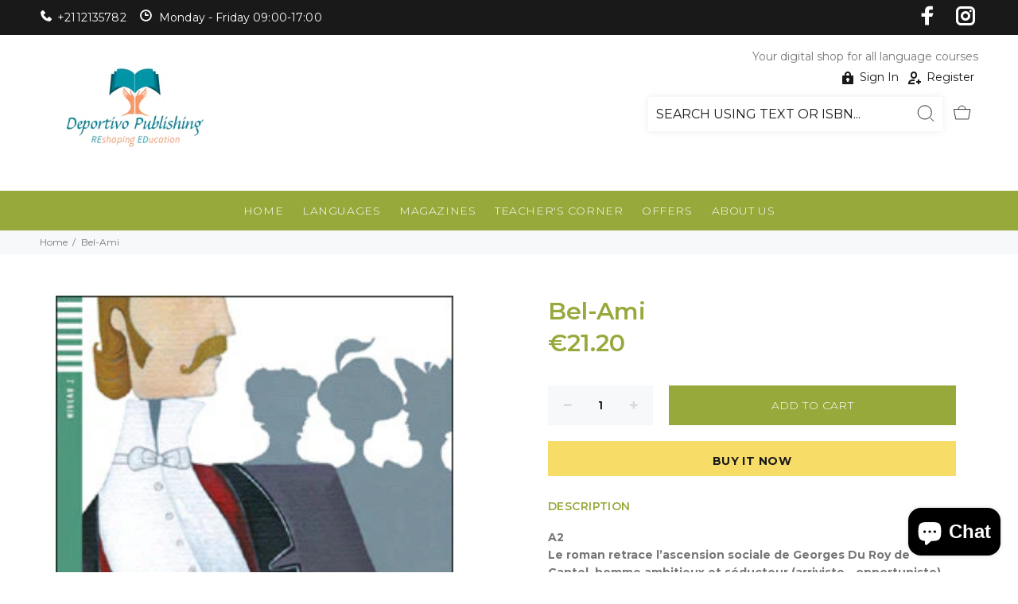

--- FILE ---
content_type: text/css
request_url: https://deportivopublishing.com/cdn/shop/t/8/assets/theme.min.css?v=150200376044705005461571824029
body_size: 1851
content:
@charset "UTF-8";.shopify-preview-bar{display:none}.openFilters{margin:0;height:100%;overflow:hidden;display:-ms-flexbox;display:flex;height:0}.stuck-filter.filterbtnm{position:fixed;top:60px;z-index:4}.stuck-filter.filterbtnm .btnfilter{background-color:#fff}@media (max-width:991px){.stuck-filter.sorting-products-f{position:fixed;top:60px;z-index:4}.stuck-filter.sorting-products-f select{background-color:#fff}}#wrapperV #collections ul{padding:0;margin:0}#wrapperV #collections ul li{list-style:none}#wrapperV .collection-filters{padding:0 30px;max-width:1366px;margin:0 auto!important}#wrapperV .collection-filters .top-bar{margin-bottom:20px}#wrapperV .collection-filters .top-bar .list-inline li{padding:0!important;display:inline-block!important}#wrapperV .collection-filters .top-bar .btnfilter{font-size:14px;padding:5px 20px;border:1px solid;cursor:pointer;margin-bottom:20px;display:block;max-width:151px;margin:0 auto 10px;border-radius:0;box-shadow:0 1px 3px transparent,0 1px 2px transparent;border-color:#e5e5e5}#wrapperV .collection-filters .top-bar .btnfilter img{width:100%;margin-right:12px;max-width:24px}#wrapperV .collection-filters .top-bar .grid-view{padding:8px 0;text-align:right}#wrapperV .collection-filters #mobile-filters{background-color:#fff}@media (max-width:992px){#wrapperV .collection-filters #mobile-filters{opacity:0;display:none}#wrapperV .collection-filters #mobile-filters.activeF{display:block!important;opacity:1;position:fixed;top:0;left:0;bottom:0;z-index:3!important;width:100%;overflow-y:auto}#wrapperV .collection-filters #mobile-filters.activeF .close-mobile-filter{display:block!important;position:fixed;top:0;padding-left:10px;width:100%;background:#f4f4f4;box-shadow:1px -9px 12px 1px #000;z-index:3}#wrapperV .collection-filters #mobile-filters.activeF .close-mobile-filter h2{font-size:22px;line-height:22px;margin:10px 0;position:relative}#wrapperV .collection-filters #mobile-filters.activeF .close-mobile-filter h2 i.close-filter{position:absolute;top:50%;transform:translateY(-50%);right:29px}#wrapperV .collection-filters #mobile-filters.activeF .close-mobile-filter h2 i.close-filter:before{text-indent:0;font-family:Material Icons;content:"\e14c";font-size:23px!important}#wrapperV .collection-filters #mobile-filters.activeF .filter-footer-m{display:block!important;position:fixed;bottom:0;padding-left:10px;width:100%;background:#f4f4f4;padding:10px 20px;box-shadow:1px 4px 12px 1px #000;z-index:3}#wrapperV .collection-filters #mobile-filters.activeF .filter-footer-m .btn{width:100%}#wrapperV .collection-filters #mobile-filters.activeF .clear-filter{display:block;vertical-align:middle;margin-right:10px;padding:7px 42px 7px 10px;background:#e8e8e8;color:#363636;font-size:13px}#wrapperV .collection-filters #mobile-filters.activeF .clear-filter span{display:inline-block;vertical-align:middle;font-size:13px}#wrapperV .collection-filters #mobile-filters.activeF .clear-filter i{display:inline-block;vertical-align:middle;font-size:12px}}#wrapperV .collection-filters #mobile-filters #filters-accordion{padding:64px 10px}#wrapperV .collection-filters #mobile-filters .panel{border:none!important;border-bottom:1px solid #e1e1e1!important;padding-bottom:20px}#wrapperV .collection-filters #mobile-filters .panel.brand-container .panel-body{max-height:none}#wrapperV .collection-filters #mobile-filters .panel .panel-heading{border-top:none!important;background-color:transparent!important;border-color:transparent!important}#wrapperV .collection-filters .collection-grid{min-height:500px}#wrapperV .collection-filters .collection-grid .product--zoom{cursor:pointer;padding-bottom:10px!important;margin-bottom:20px!important}#wrapperV .collection-filters .collection-grid .product--zoom .product-image a{display:block;height:300px;position:relative}#wrapperV .collection-filters .collection-grid .product--zoom .product-image img{max-height:300px;position:absolute;top:50%;left:0;margin:auto!important;display:block;right:0;border-radius:0;transform:translateY(-50%);width:auto}#wrapperV .collection-filters .collection-grid .product--zoom .product__label--sale.product__label{position:unset;max-width:57px;margin-bottom:20px}#wrapperV .collection-filters .collection-grid .product--zoom .addtocart-js{opacity:0;transition:opacity .2s ease-in-out}@media (max-width:767px){#wrapperV .collection-filters .collection-grid .product--zoom .addtocart-js{display:none}}#wrapperV .collection-filters .collection-grid .product--zoom:hover{box-shadow:5px 5px 10px 0 rgba(0,0,0,.08)}#wrapperV .collection-filters .collection-grid .product--zoom:hover .addtocart-js{opacity:1}#wrapperV .collection-filters .collection-grid .product--zoom .product__label--sale{min-height:52px;background-color:#fff;padding:0!important}#wrapperV .collection-filters .collection-grid .product--zoom .product__label--sale span{background-color:#82ccdd;display:block;width:100%;padding:10px}#wrapperV .collection-filters label.δίχρωμο input{background:linear-gradient(90deg,gold 0,silver 50%,silver)!important}#wrapperV .collection-filters label.πολύχρωμο input{background:linear-gradient(180deg,#3cf 33%,red 61%)!important}#wrapperV .collection-filters label.δίχρωμοχρυσόμελευκόχρυσο input{background:linear-gradient(90deg,#fff,#fff 29%,gold 53%,gold 76%,gold)!important}#wrapperV .collection-filters label.δίχρωμολευκόχρυσομεμαύροχρυσό input{background:linear-gradient(90deg,#faf8eb,#faf8eb 29%,#000 53%,#000 76%,#000)!important}#wrapperV .collection-filters label.δίχρωμολευκόχρυσομεροζχρυσό input{background:linear-gradient(90deg,#fff,#faf8eb 29%,pink 76%,pink)!important}#wrapperV .collection-filters label{position:relative}#wrapperV .collection-filters label.δίχρωμο input:checked+span,#wrapperV .collection-filters label.δίχρωμολευκόχρυσομεμαύροχρυσό input:checked+span,#wrapperV .collection-filters label .δίχρωμολευκόχρυσομεροζχρυσό input:checked+span,#wrapperV .collection-filters label.δίχρωμοχρυσόμελευκόχρυσο input:checked+span,#wrapperV .collection-filters label.πολύχρωμο input:checked+span{display:block!important;visibility:hidden;z-index:1;top:-20px;left:-21px;position:absolute;padding:0 7px;width:-webkit-max-content;width:max-content}#wrapperV .collection-filters label.δίχρωμο input:checked+span:after,#wrapperV .collection-filters label.δίχρωμολευκόχρυσομεμαύροχρυσό input:checked+span:after,#wrapperV .collection-filters label .δίχρωμολευκόχρυσομεροζχρυσό input:checked+span:after,#wrapperV .collection-filters label.δίχρωμοχρυσόμελευκόχρυσο input:checked+span:after,#wrapperV .collection-filters label.πολύχρωμο input:checked+span:after{content:" ";background-image:url("[data-uri]")!important;visibility:visible;padding:0;margin:0;width:20px;height:20px;-webkit-appearance:none;outline:0;background-repeat:no-repeat;background-position:50%;background-size:cover;cursor:pointer;position:relative;border-radius:50%;position:absolute;top:20px;left:1px;background-size:20px}#wrapperV .collection-filters .clear-filter.btn-warning{padding:0 4px 1px 3px}#wrapperV .collection-filters .clear-filter.btn-iron{display:inline-block;vertical-align:middle;margin-right:10px;background:#e8e8e8;color:#363636;font-size:13px}#wrapperV .collection-filters .clear-filter.btn-iron span{display:inline-block;vertical-align:middle;font-size:13px;padding:0 4px 1px 0;border-right:1px solid #d5c4c4}#wrapperV .collection-filters .clear-filter.btn-iron i{display:inline-block;vertical-align:middle;font-size:12px}.collectionsall .banner .figure{text-align:center}.collectionsall .banner .figure img{width:auto;margin:0 auto;vertical-align:middle;height:120px}@media screen and (min-width:1025px){.tt-logo img{margin:30px}.tt-desktop-header .tt-desctop-parent-search .tt-search{margin-top:0;padding-top:14px;padding-bottom:0;background:#fff}.tt-desktop-header .tt-desctop-parent-search .tt-btn-close,.tt-desktop-header .tt-desctop-parent-search .tt-dropdown-toggle,.tt-desktop-header .tt-desctop-parent-search .tt-info-text{display:none!important}.tt-desktop-header .tt-desctop-parent-search .tt-dropdown-menu{position:relative;visibility:visible;transform:translateY(0)}.tt-desktop-header .tt-desctop-parent-search .tt-dropdown-menu .container{display:block;padding-top:0;padding-bottom:0}.tt-desktop-header .tt-desctop-parent-search .tt-dropdown-menu .tt-search-input{min-width:350px;margin-top:0;padding-right:25px;font-size:16px;font-weight:400;border-bottom:none}.tt-desktop-header .tt-desctop-parent-search .tt-dropdown-menu .search-submit{top:10px}.tt-desktop-header .tt-desctop-parent-search .tt-dropdown-menu .search-submit svg{width:22px;height:22px}.tt-desktop-header .tt-desctop-parent-search .search-results{padding-bottom:14px}.tt-desktop-header .tt-desctop-parent-search .search-results li{min-width:150px;margin:auto}}@media screen and (max-width:1024px){.search-submit{-webkit-appearance:none;-moz-appearance:none;appearance:none;border:none;background:none}.search-submit svg{width:16px}}#deportivo-viewer{width:100%;margin:1em auto 2em;box-shadow:0 0 13px -8px #000}.deportivo-pdf__controls{display:-ms-flexbox;display:flex;-ms-flex-align:center;align-items:center;-ms-flex-pack:space-evenly;justify-content:space-evenly}.tt-product-single-img img{display:block;max-width:500px;margin:auto}.tt-dropdown-inner{z-index:2}.desktop-account ul{display:-ms-flexbox;display:flex;-ms-flex-direction:row!important;flex-direction:row!important;-ms-flex-pack:end;justify-content:flex-end;list-style:none;margin:0;padding:0}.tt-desktop-header .desktop-account{display:block}.desktop-account ul li{padding:4px 5px 0}.desktop-account ul li a{display:-ms-flexbox;display:flex;-ms-flex-align:center;align-items:center;color:#191919}.desktop-account ul li i{padding-right:5px;font-size:20px}@media screen and (max-width:1024px){.desktop-account{display:none!important}}@media screen and (min-width:1025px){.tt-desctop-parent-account{display:none!important}}.page-template .container{max-width:770px}

--- FILE ---
content_type: text/css
request_url: https://sdk-v3-discount.autoketing.org/css-fa2967d1.css
body_size: 3433
content:
*{margin:0;padding:0}*::-webkit-scrollbar-track{-webkit-box-shadow:inset 0 0 1px rgba(0,0,0,.1);background-color:#fff}*::-webkit-scrollbar{width:15px;background-color:#fafafa}*::-webkit-scrollbar-thumb{border-radius:7px;background-color:#dadce0;cursor:pointer;background-clip:content-box;border:5px solid transparent}.bundle-wrapper{margin-top:20px}.bundle-head{display:flex;align-items:center;justify-content:space-between;margin-bottom:8px;max-width:320px}.view-more{cursor:pointer;font-size:12px;display:flex;align-items:center;color:#f37321;margin:0!important}.view-more-disabled{opacity:.5;cursor:not-allowed}.view-more:hover{color:#f88741}.title-bundle{color:#191a23;font-size:12px;font-weight:500;display:flex;align-items:center;gap:8px;margin:0}.bundle-main{display:flex;align-items:center;max-width:320px;overflow-x:auto}.bundle-main .group-product{position:relative;width:100px;height:100px}.bundle-main .group-product .product-wrapper-img{cursor:pointer;border-radius:4px;background:#fff;box-shadow:0 0 1px #00000040,0 1px 1px #0000001a}.bundle-main .group-product .product-wrapper-img:nth-child(1){padding:4px;width:70px;height:70px;position:absolute;left:0;top:50%;transform:translateY(-50%);overflow:hidden}.bundle-main .group-product .product-wrapper-img:nth-child(1):hover .product-first{transform:scale(1.4)}.bundle-main .group-product .product-wrapper-img:nth-child(2){width:40px;height:40px;padding:4px;overflow:hidden;position:absolute;right:0}.bundle-main .group-product .product-wrapper-img:nth-child(2) img{top:4px}.bundle-main .group-product .product-wrapper-img:nth-child(2):hover img{transform:scale(1.4)}.bundle-main .group-product .product-wrapper-img:nth-child(3){width:40px;height:40px;padding:6px;overflow:hidden;position:absolute;right:0}.bundle-main .group-product .product-wrapper-img:nth-child(3) img{bottom:4px}.bundle-main .group-product .product-wrapper-img:nth-child(3):hover img{transform:scale(1.4)}.bundle-main .group-product .product-first,.bundle-main .group-product .product-sub{width:100%;height:100%;object-fit:contain;transition:transform .2s}.bundle-main .main-price{color:#191a23;font-size:12px;font-weight:500;text-align:center;width:90px;margin:0;font-weight:600}.bundle-main .group-product-wrapper,.products-add-on{display:flex;align-items:center}.products-add-on .item .item-wrapper{display:flex;align-items:center;width:100px;height:90px}.products-add-on .item .item-wrapper svg{flex-shrink:0}.products-add-on .item-product{width:100%;height:100%;display:flex;flex-direction:column;align-items:center;cursor:pointer}.products-add-on .item-tag{display:inline-flex;padding:0 6px;text-transform:capitalize;justify-content:center;align-items:center;border-radius:2px;background:#ff1a75;text-align:center;color:#fff;font-size:12px;height:18px;margin:0}.products-add-on .item-wrapper-img{width:70px;height:70px;padding:4px;border-radius:4px;box-shadow:0 0 1px #00000040,0 1px 1px #0000001a;overflow:hidden}.products-add-on .item-wrapper-img:hover .item-img{transform:scale(1.5)}.products-add-on .item-img{object-fit:contain;width:100%;height:100%;transition:transform .2s}.products-add-on .item-price{font-size:12px;display:flex;align-items:center;justify-content:center;gap:10px;width:70px}.products-add-on .item-price-current{color:#919191;text-decoration:line-through;margin:0;font-weight:600}.products-add-on .item-discount{color:#191a23;font-weight:500;margin:0;font-weight:600}


--- FILE ---
content_type: text/javascript; charset=utf-8
request_url: https://deportivopublishing.com/products/bel-ami.js
body_size: 813
content:
{"id":8483248775,"title":"Bel-Ami","handle":"bel-ami","description":"\u003cdiv\u003e\u003cstrong\u003eA2\u003c\/strong\u003e\u003c\/div\u003e\n\u003cdiv\u003e\u003cstrong\u003e\u003c\/strong\u003e\u003c\/div\u003e\n\u003cdiv\u003e\n\u003cdiv\u003e\n\u003cdiv\u003e\n\u003cdiv\u003e\n\u003cstrong\u003eLe roman retrace l’ascension sociale de Georges Du Roy de Cantel, homme ambitieux et séducteur (arriviste - opportuniste). \u003c\/strong\u003e \u003c\/div\u003e\n\u003cdiv\u003eDans cet ouvrage : des dossiers culturels | des exercices DELF | des activités ludiques très variées.  \u003c\/div\u003e\n\u003cdiv\u003eThèmes : Les femmes, la séduction et l’amour Paris, le pouvoir et la presse au XIXème siècle Le réalisme et le naturalisme\u003c\/div\u003e\n\u003cdiv\u003e \u003c\/div\u003e\n\u003cdiv\u003eGeorges Duroy, jeune homme de province arrivé à Paris, veut faire fortune et vite. Pour cela, il est prêt à tout. Intelligent et séducteur, il s’entoure de femmes influentes qui l’aident dans son ascension sociale. Bel-Ami, car c’est ainsi qu’on l’appelle, fait son chemin à force de conquêtes amoureuses sur fond de corruptions politiques et financières. À travers le parcours de Bel-Ami, Maupassant fait la critique de la société des années 1880.\u003c\/div\u003e\n\u003cdiv\u003e\u003c\/div\u003e\n\u003cdiv\u003e\u003cspan style=\"color: #2b00ff;\"\u003e\u003cstrong\u003e\u003ca href=\"https:\/\/issuu.com\/elipublishing\/docs\/belami_web\" target=\"_blank\" style=\"color: #2b00ff;\" rel=\"noopener noreferrer\"\u003eSAMPLE PAGES\u003c\/a\u003e - \u003ca href=\"https:\/\/cdn.shopify.com\/s\/files\/1\/1417\/8232\/files\/bel-ami.mp3?v=1611931198\" target=\"_blank\" style=\"color: #2b00ff;\" rel=\"noopener noreferrer\"\u003eSAMPLE AUDIO\u003c\/a\u003e\u003c\/strong\u003e\u003c\/span\u003e\u003c\/div\u003e\n\u003c\/div\u003e\n\u003c\/div\u003e\n\u003c\/div\u003e","published_at":"2016-08-12T15:13:00+03:00","created_at":"2016-08-12T15:17:48+03:00","vendor":"ELI","type":"SENIOR","tags":["A2","LECTURES","SENIOR"],"price":2120,"price_min":2120,"price_max":2120,"available":true,"price_varies":false,"compare_at_price":null,"compare_at_price_min":0,"compare_at_price_max":0,"compare_at_price_varies":false,"variants":[{"id":27392633351,"title":"Default Title","option1":"Default Title","option2":null,"option3":null,"sku":"","requires_shipping":true,"taxable":true,"featured_image":null,"available":true,"name":"Bel-Ami","public_title":null,"options":["Default Title"],"price":2120,"weight":0,"compare_at_price":null,"inventory_quantity":2,"inventory_management":"shopify","inventory_policy":"deny","barcode":"9788853615954","requires_selling_plan":false,"selling_plan_allocations":[]}],"images":["\/\/cdn.shopify.com\/s\/files\/1\/1417\/8232\/products\/Bel-Ami.jpg?v=1471004295"],"featured_image":"\/\/cdn.shopify.com\/s\/files\/1\/1417\/8232\/products\/Bel-Ami.jpg?v=1471004295","options":[{"name":"Title","position":1,"values":["Default Title"]}],"url":"\/products\/bel-ami","media":[{"alt":null,"id":130541813849,"position":1,"preview_image":{"aspect_ratio":0.702,"height":342,"width":240,"src":"https:\/\/cdn.shopify.com\/s\/files\/1\/1417\/8232\/products\/Bel-Ami.jpg?v=1471004295"},"aspect_ratio":0.702,"height":342,"media_type":"image","src":"https:\/\/cdn.shopify.com\/s\/files\/1\/1417\/8232\/products\/Bel-Ami.jpg?v=1471004295","width":240}],"requires_selling_plan":false,"selling_plan_groups":[]}

--- FILE ---
content_type: application/javascript
request_url: https://sdk-v3-discount.autoketing.org/discount-embed.js?v=1699400071092616089&shop=deportivo-publishing-2.myshopify.com
body_size: 759
content:
(()=>{"use strict";const e=JSON.parse('{"yg":{"NJ":"main-b7cd0522.js"}}'),t="sdk.discount.master",s=document.getElementById(t);if(null===s||!s){const s=document.createElement("script");s.id=t,s.type="module",s.src=((e,t,s,c,r)=>{const n=`/assets/${c}`,d=document.querySelector(`script[src*="${n}"]`);if(d&&d.src)return d.src.replace(n,`/assets/${e}`);{const t=document.querySelector(`script[src*="/${c}"]`);return t&&t.src?t.src.replace(c,e).replace(new URL(t.src).search,""):`${r}/${e}`}})(e.yg.NJ,0,0,"discount-embed.js","MISSING_ENV_VAR".VITE_SDK_HOST),/Android|webOS|iPhone|iPad|iPod|BlackBerry|IEMobile|Opera Mini|Windows Phone|Phone/i.test(navigator.userAgent)?setTimeout(function(){document.head.appendChild(s)},1500):document.head.appendChild(s)}})();